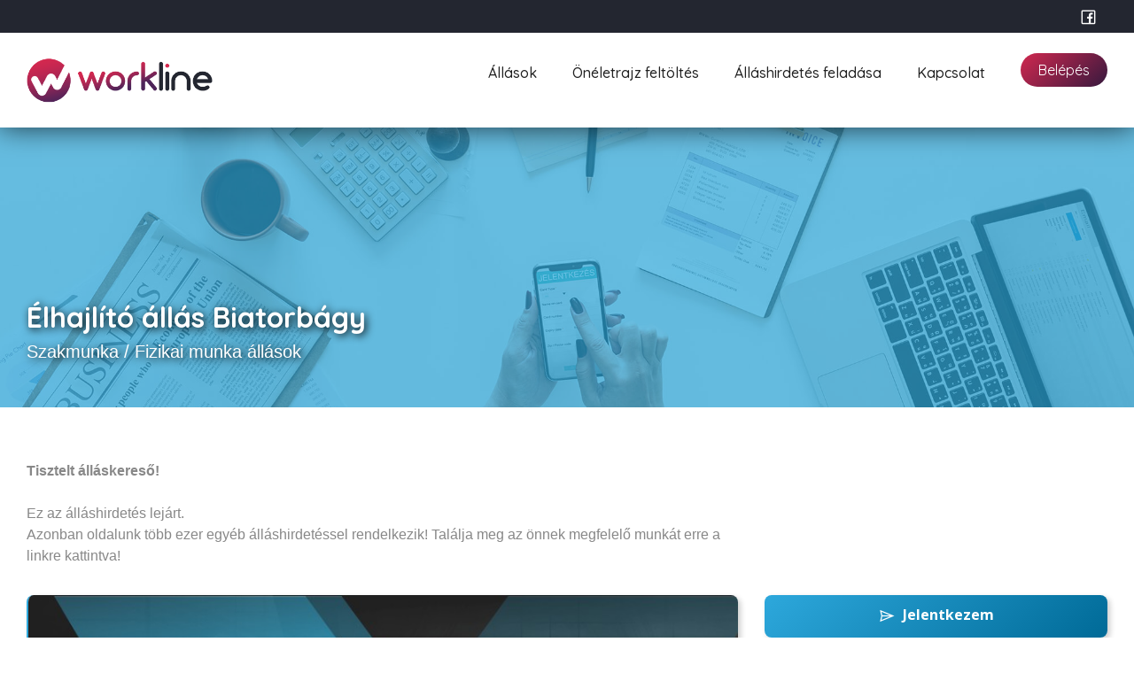

--- FILE ---
content_type: text/html; charset=utf-8
request_url: https://workline.hu/allasok/biatorbagy/elhajlito/341191
body_size: 5166
content:
<!DOCTYPE html>
<html>
<head>

<!-- Google Tag Manager -->
<script>(function(w,d,s,l,i){w[l]=w[l]||[];w[l].push({'gtm.start':
new Date().getTime(),event:'gtm.js'});var f=d.getElementsByTagName(s)[0],
j=d.createElement(s),dl=l!='dataLayer'?'&l='+l:'';j.async=true;j.src=
'https://www.googletagmanager.com/gtm.js?id='+i+dl;f.parentNode.insertBefore(j,f);
})(window,document,'script','dataLayer','GTM-NCT6XBD');</script>
<!-- End Google Tag Manager -->

<title>Élhajlító állás - workline.hu</title>
<meta name="description" content="Élhajlító állás, Lemezmegmunkálással és lemezalkatrészek gyártásával foglalkozó céghez keresünk élhajlító munkatársakat.Milyen" />
<meta name="keywords" content="Élhajlító, pest megye, biatorbágy, szakmunka, fizikai munka állás, workline.hu" />
<meta property="og:title" content="Élhajlító állás - workline.hu" /> 
<meta property="og:description" content="Élhajlító állás, Lemezmegmunkálással és lemezalkatrészek gyártásával foglalkozó céghez keresünk élhajlító munkatársakat.Milyen" />
<meta property="og:image" content="../public/img/munka-logo/faceook-logo/worklinestarjobs.png" />
<meta property="og:type" content="website" />
<meta property="og:url" content="https://workline.hu//allasok/biatorbagy/elhajlito/341191" />
<meta property="fb:app_id" content="1485374718367882" />
<meta http-equiv="Content-Type" content="text/html; charset=utf-8" />
<meta name="viewport" content="width=device-width, initial-scale=1.0">
<link rel="image_src" href="https://workline.hu/workline_facebook_image.png" />
<link rel="shortcut icon" href="https://workline.hu/favicon.ico?v2">

<!-- CSS v1 deprecating 
<link rel="stylesheet" type="text/css" href="https://workline.hu/public/css/stylesheet.css" />
<link rel="stylesheet" type="text/css" href="https://workline.hu/public/css/allas.css" />
<link rel="stylesheet" type="text/css" href="https://workline.hu/public/css/jelentkezes.css" />
-->

<!-- CSS v1.2 -->
<link rel="stylesheet" type="text/css" href="https://workline.hu/css2/bootstrap-grid.css" />
<link rel="stylesheet" href="https://workline.hu/css2/icons.css?v2">
<link rel="stylesheet" href="https://workline.hu/css2/animate.min.css">
<link rel="stylesheet" type="text/css" href="https://workline.hu/css2/style.css?v3" />
<link rel="stylesheet" type="text/css" href="https://workline.hu/css2/job_style.css?v1" />

	<link rel="stylesheet" type="text/css" href="https://workline.hu/css2/munkaadok/starjobs.css?v=1" />

<link rel="stylesheet" type="text/css" href="https://workline.hu/css2/responsive.css?v4" />
<link rel="stylesheet" type="text/css" href="https://workline.hu/css2/chosen.css" />
<link rel="stylesheet" type="text/css" href="https://workline.hu/css2/colors/colors.css" />
<link rel="stylesheet" type="text/css" href="https://workline.hu/css2/bootstrap.css" />
<link rel="stylesheet" href="https://maxcdn.bootstrapcdn.com/font-awesome/4.5.0/css/font-awesome.min.css" />


<script type="text/javascript" src="https://workline.hu/js_settings.php"></script>
<script type="text/javascript" src="https://workline.hu/public/js/jquery.js"></script>
<script type="text/javascript" src="https://workline.hu/public/js/autocomplete.js"></script>
<script type="text/javascript" src="https://workline.hu/public/js/main.js"></script>
<script type="text/javascript" src="https://workline.hu/js/iframe.js"></script>
<script type="text/javascript" src="https://workline.hu/js/jelentkezes.js"></script>
<script type="text/javascript" src="https://workline.hu/js2/loginHide.js"></script>
<!-- Global site tag (gtag.js) - Google Ads: 717256912 -->
<script async src="https://www.googletagmanager.com/gtag/js?id=AW-717256912"></script>
<script>
  window.dataLayer = window.dataLayer || [];
  function gtag(){dataLayer.push(arguments);}
  gtag('js', new Date());

  gtag('config', 'AW-717256912');
</script>

</head>

<body>

<!-- Google Tag Manager (noscript) -->
<noscript><iframe src="https://www.googletagmanager.com/ns.html?id=GTM-NCT6XBD"
height="0" width="0" style="display:none;visibility:hidden"></iframe></noscript>
<!-- End Google Tag Manager (noscript) -->

<div id="fb-root"></div>
  <script>

  
  (function(d, s, id) {
    var js, fjs = d.getElementsByTagName(s)[0];
    if (d.getElementById(id)) return;
    js = d.createElement(s); js.id = id;
    js.src = "https://connect.facebook.net/en_US/sdk.js#xfbml=1&version=v3.0";
    fjs.parentNode.insertBefore(js, fjs);
  }(document, 'script', 'facebook-jssdk'));
  
  </script>
<div class="theme-layout" id="scrollup">
	
   <div class="responsive-header four forsticky">
		<div class="responsive-menubar">
			<div class="res-logo"><a href="/" title=""><img src="https://workline.hu/img2/workline-magenta.png?v=1763669486" alt="Workline állásportál" class="logoimg"/></a></div>
			<div class="menu-resaction">
				<div class="res-openmenu">
					<i class="fa fa-bars fa-2x"  alt="Menu open" ></i>				
				</div>
				<div class="res-closemenu">
					<i class="fa fa-times fa-2x" alt="Menu close" ></i>				
				</div>
			</div>
		</div>
		
		
				<div class="responsive-opensec">
							<div class="btn-extars">
					<a href="https://workline.hu/regisztracio/allaskereso" title="" class="post-job-btn"><i class="la la-plus"></i>Önéletrajz feltöltés</a>								
				</div>
						<div class="responsivemenu">
				<ul>		
											<li class="menu-item">
							<a href="https://workline.hu/belepes/allaskereso#login">Álláskereső belépés</a>
						</li>					
						<li class="menu-item">
							<a href="https://workline.hu/belepes/munkaado#login">Munkáltató belépés</a>
						</li>
						<li class="menu-item">
							<a href="https://workline.hu/allashirdetes-allashirdetesfeladasa">Álláshirdetés feladása</a>
						</li>
										<li class="menu-item">
						<a href="https://workline.hu/allasok" title="">Állások</a>
					</li>
					
					<li class="menu-item">
						<a href="https://workline.hu/allasportal/kapcsolat">Kapcsolat</a>
					</li>												
					
											<li class="sepline"></li>
						<!--<li class="cdata">
							<a href="mailto:roland@workline.hu"><i class="la la-envelope-o"></i> roland@workline.hu</a>
						</li>
						-->
						<li class="cdata">
							<a href="https://facebook.com/workline.hu" target='_blank' ><i class="la la-facebook"></i> workline facebook</a>
						</li>					
						<li class="cdata">						
							<div class="fb-like" data-href="https://www.facebook.com/workline.hu/" data-width="" data-layout="button_count" data-colorscheme="dark" data-action="like" data-size="small" data-show-faces="false" data-share="false"></div>
						</li>
				</ul>
			</div>
		</div>
	</div>
	
	<header class="style4 stick-top forsticky new-header">
		<div class="topbar">
			<div class="container">
				<div class="h-contact">
										
					<!--<span><a href="mailto:roland@workline.hu"><i class="la la-envelope-o"></i> roland@workline.hu</a> </span>-->
					<span><a href="https://www.facebook.com/workline.hu/" target='_blank' title="Workline Facebook"><i class="la la-facebook"></i></a></span>
					<div class="fb-like" data-href="https://www.facebook.com/workline.hu/" data-width="" data-layout="button_count" data-colorscheme="dark" data-action="like" data-size="small" data-show-faces="false" data-share="false"></div>					
				</div>
			</div>
		</div>
		
		<div class="menu-sec">
			<div class="container">
				<div class="logo">
					<a href="/" title=""><img src="https://workline.hu/img2/workline-magenta.png?v=1763669486" width="210px" alt="Workline állásportál" /></a>
				</div><!-- Logo -->
				<div class="btn-extars">
											<ul class="account-btns">
							<li id="belepes-btn" class="signin-popup hidden-button"><a>Belépés</a></li>
							<li class="signup-popup hidden-button d-none"><a href="https://workline.hu/belepes/munkaado#login">Munkáltató</a></li>
							<li class="signin-popup hidden-button d-none"><a href="https://workline.hu/belepes/allaskereso#login">Álláskereső</a></li>
						</ul>
									</div>
				<nav>
					<ul>					
													<li class="menu-item">
								<a href="https://workline.hu/allasok" title="">Állások</a>
							</li>
							<li class="menu-item">
								<a href="https://workline.hu/regisztracio/allaskereso" title="">Önéletrajz feltöltés</a>
							</li>
							<li class="menu-item">
								<a href="https://workline.hu/allashirdetes-allashirdetesfeladasa" title="">Álláshirdetés feladása</a>
							</li>
												
												<li class="menu-item">
							<a href="https://workline.hu/allasportal/kapcsolat" title="">Kapcsolat</a>
						</li>

						
												
					</ul>
				</nav><!-- Menus -->
			</div>
		</div>
	</header>
		
		
    <div id="container_content" itemscope itemtype="http://schema.org/JobPosting">
    
<script type="text/javascript" src="https://workline.hu/js/allas.js"></script>
	
	<section class=" starjobs_cover kategoriahely aloldal kategoriahelyMobil">
		<div class="container">
			<div class="row">
				<div class="col-12 kategoriahelyCover">&nbsp;</div>
				<div class='col-12 textFrame'>
										<h1 title='Élhajlító' class="jobTitleH1">Élhajlító állás Biatorbágy</h1>
					<a href="https://workline.hu/allasok/szakmunkafizikaimunka" itemprop="industry">Szakmunka / Fizikai munka állások </a>
				</div>
			</div>
		</div>
	</section>		
				<section>
		<div class="block">
			<div class="container padduingleftright">
				<div class="row">
				 	<div class="col-lg-8 column">
						<div id="lejart_wrap">
							<div id="lejart_container">
								<div id="lejart_content">
									<b>Tisztelt álláskereső!</b><br /><br />Ez az álláshirdetés lejárt.<br />Azonban oldalunk több ezer egyéb álláshirdetéssel rendelkezik! Találja meg az önnek megfelelő munkát <a href="https://workline.hu/" target="_top">erre a linkre</a> kattintva!
								</div>
							</div>
						</div>
					</div>
				</div>
			</div>
		</div>
		</section>
		
	<section class='starjobs_job_details' >
		<div class="block pt-30 jobListBackgroundIt">
			<div class="container padduingleftright marginTopM50">
				<div class="row">
				 	<div class="col-lg-12 column allasLeirasFelsoMargin">
				 		<div class="job-single-sec style3">
				 			<div class="job-wide-devider">
							 	<div class="row">
							 		<div class="col-lg-8 column ">		
										<div class="applyButtonTop mb-3 noPadding col-12 d-lg-none">
																																	<a class="apply-thisjob" href="#" title="Tovább a hirdetőhöz" onclick="redirect('https://workline.hu/allas/atiranyitas/elhajlito/341191')"><i class="la la-paper-plane"></i>Jelentkezem</a>
																					</div>		
										<!-- headimage -->

							 			<div class="col-12 job-details backgroundWhite itOverflow" itemprop="description">
																						
											<div class="flex flex-column starjobsContentFrame">
																																			<div class='col-12 noPadding jobHeaderImage'>
													<div class="starjobsContentCover noPadding col-lg-12">
													<!--
																										-->
																											<img class='jobCover' src="https://workline.hu/img2/starjobs_head2.jpg">
																										</div>
												</div>
																								<div class='jobContent'>
												Lemezmegmunkálással és lemezalkatrészek gyártásával foglalkozó céghez keresünk élhajlító munkatársakat.Milyen feladataid lesznek?Lemezmegmunkálási feladataid lesznek olyan anyagokkal, mint rozsdamente<p>Lemezmegmunkálással és lemezalkatrészek gyártásával foglalkozó céghez keresünk élhajlító munkatársakat.</p><p><br></p><p><strong>Milyen feladataid lesznek?</strong></p><ul><li>Lemezmegmunkálási feladataid lesznek olyan anyagokkal, mint rozsdamentes acél, alumínium és tüzihorganyzott lemezek</li><li>CNC vezérlésű gépeken különböző méretű lemezek élhajlításán kell majd dolgoznod</li></ul><p><br></p><p><strong>Mikor jelentkezz?</strong></p><ul><li>Amennyiben rendelkezel legalább 3 éves fémipari területen szerzett élhajlítói tapasztalattal</li><li>Ha tudod vállalni, hogy 2 műszakban kell dolgoznod (6:00 – 14:00, 14:00 – 22:00)</li></ul><p><br></p><p><strong>Milyen juttatásokra számíthatsz?</strong></p><ul><li>Elérhető nettó bérezésed 430.000 - 500.000 Ft között lesz</li></ul><p><br></p><p><strong>Hol fogsz dolgozni?</strong></p><ul><li>Biatorbágyon, az 1-es út mellett található telephelyen</li></ul>												</div>
																																			<div class='flex starjobsContentFooter'>
													<div class='footerLeft'><span>STARJOBS Magyarország Kft.</span><span class='infoDivider'> · </span><span>Keep Local, Go Global</span></div>
													<div class='footerRight'>														<a target='_blank' title='Karrieroldal' href='https://starjobs.hu/web_munka_kereso.php'><i class='fa fa-globe' aria-hidden='true'></i></a>																											<a target='_blank' title='Facebook' href='https://www.facebook.com/Starjobs.hu'><i class='fa fa-facebook-square' aria-hidden='true'></i></a>																											<a target='_blank' title='Linkedin' href='https://www.linkedin.com/company/starjobs-magyarorsz%C3%A1g-kft/'><i class='fa fa-linkedin-square' aria-hidden='true'></i></a>																											<a target='_blank' title='Instagram' href='https://www.instagram.com/starjobs.hu/'><i class='fa fa-instagram' aria-hidden='true'></i></a>																										</div>
												</div>
																						
																						</div>
																		 			</div>
										
											<div class="col-12 itFooter signText">
												<h6>Jelentkezésnél hivatkozzon a workline-ra!</h6>
											</div>
											<div class="col-12 signButtons itFooter">
												<div class="margin-top-15 margin-bottom-15 col-sm-4 col-xs-12">
													<a class="apply-thisjob back-to-mainpage" href="#" title="Vissza" onclick="backToPage('origin')" ><i class="la la-arrow-left"></i>Vissza</a>
												</div>
												<div class="margin-top-15 margin-bottom-15 noPadding col-sm-4 col-xs-12">
																																							<a class="apply-thisjob" href="#" title="Tovább a hirdetőhöz" onclick="redirect('https://workline.hu/allas/atiranyitas/elhajlito/341191')"><i class="la la-paper-plane"></i>Jelentkezem</a>
																									</div>
												<div class="margin-top-15 margin-bottom-15 col-sm-4 col-xs-12 fb-share-button"
													data-href="/allasok/biatorbagy/elhajlito/341191" 
													data-layout="button" 
													data-size="large">
													<a target="_blank" 
														href="https://www.facebook.com/sharer/sharer.php?u=https://workline.hu//allasok/biatorbagy/elhajlito/341191%2F&amp;src=sdkpreparse"
														class="apply-thisjob workline-share-button fb-xfbml-parse-ignore"><i class='la la-facebook-square'></i>Megosztás
													</a>
												</div>	
											</div>									
									</div>												
									<div class="col-lg-4 column">
										<div class="applyButtonTop mb-3 noPadding d-none d-lg-block">
																																	<a class="apply-thisjob" href="#" title="Tovább a hirdetőhöz" onclick="redirect('https://workline.hu/allas/atiranyitas/elhajlito/341191')"><i class="la la-paper-plane"></i>Jelentkezem</a>
																					</div>
												<div class="col-lg-12 backgroundWhite">
																												<div class="noPadding job-thumb_ col-12 text-center"> 
														
																														<img src="https://workline.hu/img/munka-logo/munkaadok/worklinestarjobs.jpg" alt="Starjobs Magyarország Kft." class="allas-img" />
																																
														</div>
														<div class="noPadding job-single-info3">																												
															<h3 class='text-center'>Starjobs Magyarország Kft.															</h3>
															<p><span><i class="la la-map-marker"></i>Pest megye / Biatorbágy</span></p>
																															
															<ul class="tags-jobs">
																<li><i class="la la-map-signs"></i> <a href="https://workline.hu/allasok/szakmunkafizikaimunka" itemprop="industry">Szakmunka / Fizikai munka</a>
																</li>
															</ul>
																														<span class='job-end-date col-12 no-padding-frame'><i class="la la-calendar"></i>Lejárati dátum: 2023-04-23 19:31:08</span><br />

																																												</div>
																										
										</div>
										<div class='col-12 fbLikeBoxContainer'>
											<div class="fb-page" data-href="https://www.facebook.com/workline.hu/" data-tabs="timeline" data-width="380" data-height="" data-small-header="false" data-adapt-container-width="false" data-hide-cover="false" data-show-facepile="true">
												<blockquote cite="https://www.facebook.com/workline.hu/" class="fb-xfbml-parse-ignore">
													<a href="https://www.facebook.com/workline.hu/">workline.hu</a>
												</blockquote>
											</div>
										</div>
										<div class="mt-3 olajmaniaBanner">
											<a  target="_blank" href='https://olajmania.hu'>
												<img src="https://olajmania.hu/banner/banner_olajmania.jpg" />
											</a>
										</div>
									</div>
									<div class='col-12 margin-top-15 bold'>
										<h3>Élhajlító állás, Lemezmegmunkálással és lemezalkatrészek gyártásával foglalkozó céghez keresünk élhajlító munkatársakat.Milyen</h3>
									</div>
									<div class="col-12 bold">
										<h3>Élhajlító, pest megye, biatorbágy, szakmunka, fizikai munka állás, workline.hu</h3>
									</div>
							 	</div>
							 </div>
					 	</div>
				 	</div>
				</div>
			</div>
		</div>
	</section>
	    
</div><!-- container_content end -->

		<!--
	<footer class="margin-top-50 gray">
		<div class="block">
			<div class="container">
				<div class="row">
					<div class="col-lg-12">
						<div class="widget">
							<div class="mega-widget">
								<div class="logo">
								-->
									<!--<a href="/" title=""><img src="img/workline-logo-medium.png" alt="Workline Állásportál" /></a>-->
								<!--</div>-->


																
								<!--<span><a href="mailto:roland@workline.hu"><i class="la la-envelope-o"></i> roland@workline.hu</a></span>-->
<!--							</div>
						</div>
					</div>
				</div>
			</div>
		</div>
-->		
		<div class="bottom-line paddingBottom0  style2">
								<div class="footerLinks">
									<a href="/" title="">Kezdőlap</a>
									<a href="https://workline.hu/allasok">Állások</a>									
									<a href="https://workline.hu/regisztracio/allaskereso" title="">Önéletrajz feltöltés</a>
									<a href="https://workline.hu/allashirdetes-allashirdetesfeladasa" title="">Álláshirdetés feladás</a>
									<a href="https://workline.hu/allasportal/gdpr" title="">Adatkezelési tájékoztató</a>
									<a href="https://workline.hu/allasportal/kapcsolat" title="">Kapcsolat</a>
								</div>	
								<div class="footerLinks d-none d-md-block">
									<a href="https://workline.hu">workline állások</a>
								</div>
								<a href="#scrollup" class="scrollup" title=""><i class="la la-arrow-up"></i></a>
		</div>
	</footer>



</div>
</div>
        
</div>
<script>

function backToPage(origin) {
	var url = localStorage.getItem(origin);
	window.location.href = url;
}
</script>
<script src="https://workline.hu/js2/jquery.min.js" type="text/javascript"></script>
<script src="https://workline.hu/js2/modernizr.js" type="text/javascript"></script>
<script src="https://workline.hu/js2/script.js" type="text/javascript"></script>
<script src="https://workline.hu/js2/bootstrap.min.js" type="text/javascript"></script>
<script src="https://workline.hu/js2/wow.min.js" type="text/javascript"></script>
<script src="https://workline.hu/js2/slick.min.js" type="text/javascript"></script>
<script src="https://workline.hu/js2/parallax.js" type="text/javascript"></script>
<script src="https://workline.hu/js2/select-chosen.js" type="text/javascript"></script>
<script src="https://workline.hu/js2/counter.js" type="text/javascript"></script>
<script src="https://workline.hu/js2/mouse.js" type="text/javascript"></script>
<script src="https://workline.hu/js2/custom.js" type="text/javascript"></script>
<script src="https://workline.hu/js2/jquery.bgscroll.js" type="text/javascript"></script>
</body>
</html>	<script>
		localStorage.setItem("origin_job", "/allasok/biatorbagy/elhajlito/341191");	
	</script>

--- FILE ---
content_type: text/css
request_url: https://workline.hu/css2/job_style.css?v1
body_size: -70
content:
/*EUJOBS JOBS CSS*/
/*
.eujobsBlue {
	color:#0A4BE4 !important;
}
*/

--- FILE ---
content_type: text/css
request_url: https://workline.hu/css2/munkaadok/starjobs.css?v=1
body_size: 3067
content:

.starjobs_job_details .backgroundWhite {
	border-left: 0;
}

.starjobs_job_details .apply-thisjob {
	border: 2px solid #FF0000;
    color: #FF0000;	
}

.starjobs_job_details .applyButtonTop .apply-thisjob {
	border:0;
	background: linear-gradient(137deg, #2DA8DC, #006a97 100%);
	color:#fff;
}

.starjobs_job_details .apply-thisjob:hover {
	background: #2DA8DC;
	color:#fff;
}


.starjobs_job_details .job-is.ft, .job-list-modern .job-is.ft {
	color: #2DA8DC;
    border-color: #2DA8DC;	
}

.starjobs_job_details .job-details {
	padding: 0;
	border-left: 2px solid #2DA8DC;
}

.starjobs_job_details .starjobsJoin {
	border-left: 2px solid #2DA8DC;	
}

.starjobs_job_details .starjobsJoin p {
	margin-bottom:0;	
}


.starjobsContentFrame {
    font-size:1.2em;
	/*
	-webkit-box-shadow: 3px 0px 6px -3px rgba(0,0,0,0.75);
	-moz-box-shadow: 3px 0px 6px -3px rgba(0,0,0,0.75);
	box-shadow: 3px 0px 6px -3px rgba(0,0,0,0.75);
	*/
}


.jobContent {
	padding:1em;
}

.starjobs_job_details .jobCover {
	width:100%;
}

.starjobsContentFrame h3, .starjobs_job_details .starjobsJoin h3 {
    color:#2DA8DC !important;
    font-weight:500 !important;
    font-size:1.2em;
    margin-top:1.2em;
    margin-bottom:0.1em !important;
}

.starjobs_job_details .starjobsJoin h3 {
    color:#2DA8DC !important;
    font-weight:500 !important;
    font-size:1.5em;
    margin-top:1.2em;
    margin-bottom:0.1em !important;
}

.starjobs_job_details .starjobsJoin p {
	font-size: 1.3em !important;
	padding-bottom:1em;
}

.starjobsContentFrame p {
    line-height:1.5em;
}

.starjobsContentFrame li {
    margin:0.2em;
}

.starjobsContentFrame li {
  display: flex;
  align-items: center;
}


.starjobsContentFrame li > i {
    color:#2DA8DC !important;
    font-size:0.7em;
}

.starjobsContentFrame .intro > p:nth-child(2) {
    text-transform:uppercase;
	color:#2DA8DC;
	font-size:1.3em;
	margin-top:1em;
}

.starjobsContentFrame .intro > p  {
    text-align:center;
} 

.starjobs_cover.kategoriahely.aloldal {
	min-height: 320px;
	margin-top: 140px;
}

.starjobs_cover.kategoriahely::after {
	background-image:none !important;	
	background-color:#2DA8DC;
}

.starjobs_cover .kategoriahelyCover:after {
	background-image:url("../../img2/starjobs_head1.jpg") !important;
	background-position:center;
	opacity: 0.3;
}

.starjobs_cover .jobTitleH1 {
	color:#fff;
	text-shadow: 2px 2px 10px #000;
}

.starjobs_cover .textFrame a {
	color:#fff;
	text-shadow: 2px 2px 10px #000;
}

.starjobsContentFooter {
	color:#fff;
	padding: 1em;
	justify-content: space-between;
	background-color: #2DA8DC;
	align-items: center;
}

.starjobsContentFooter .footerLeft {
	display:flex;
	align-items:center;
	font-weight:600;
}

.starjobsContentFooter span {
	color:#fff;
}

.starjobsContentFooter i {
	margin-right:0.2em;
	font-size:1.5em;
}

.starjobsContentFooter a:last-child i {
	margin-right:0 ;
}

.starjobsContentFooter .infoDivider {
	font-size:2em;
	margin:0 0.2em;
}

@media (max-width: 1200px) {
	.starjobs_cover.kategoriahely.aloldal {
		margin-top: 60px;
	}	
}



--- FILE ---
content_type: text/css
request_url: https://workline.hu/css2/responsive.css?v4
body_size: 24556
content:
@media (max-width:1421px) {
	.animhead {
		background-position:0 0;
	}
}
@media (max-width:1440px){

}

@media (max-width:1300px){
    
}

@media (min-width:1280px){
	.mega-widget {
		margin-left: 15px;
	}
}


@media (max-width:1200px){

.allasainkPageFrame {
	padding-top:100px;
}

.header-frame {
	display:none;
}

.search-job-wrapper {
	padding-top:70px;
	background-color:#f4f5fa;
}

.search-job-wrapper .block {
	padding-top:0;
}

.search-job2 .style2 {
	margin:0;
}


.header-frame {
	margin-top:60px;
}


.animhead{
	height: 700px;
}

.sortby-sec {
	width:100%;
}

.main-search-frame {
	padding:0px!important;
}

.job-search-sec{
    width: 95%;
}
    
.error-sec {
    width: 100%;
    padding: 0 100px;
}
.error-sec > img {
    width: 180px;
}
.error-sec > span {
    margin-top: 14px;
    font-size: 19px;
}
.error-sec > p {
    float: left;
    width: 100%;
    font-size: 13px;
    margin: 13px 0;
}
.error-sec form > input {
    height: 47px;
    padding: 0 20px;
    width: 300px;
}
.error-sec form button {
    height: 46px;
    font-size: 23px;
    padding: 0 0;
    width: 48px;
    position: relative;
    top: 3px;
}
.error-sec h6 a {
    font-size: 13px;
    padding: 10px 20px;
    margin-top: 20px;
}
header {
    display: none !important;
}
.responsive-header {
    display: block;
}
.blogpost.style2 .blog-postdetail {
    padding-left: 30px;
}
.uploadfield {
    width: 230px;
}
.pf-title {
    float: left;
    width: 100%;
    overflow: hidden;
    white-space: nowrap;
    text-overflow: ellipsis;
}
.progress-sec.style2 {
    padding: 0;
}
.contact-textinfo {
    padding: 0;
}
.contact-form > form {
    padding: 0;
}
.job-head-wide .share-bar a {
    margin: 3px;
}
.job-overview.divide ul > li {
    float: left;
    width: 100%;
}
.job-overview.divide ul {
    border: none;
}
.how-work-box {
    padding: 57px 60px;
}



.how-to-sec > .how-to::before {
    display: none;
}
.social-links a {
    margin: 0 10px;
    font-size: 13px;
}
.search-job2.style2 {
    margin-top: 40px;
}
.job-search-sec .job-search.style2 > span {
    margin: 0;
}
.job-listings-tabs .row > div {
    float: left;
    width: 100%;
    max-width: 100%;
    flex: 100%;
}
.job-search-sec.style3 {
    width: 100%;
    padding: 0 30px;
}
.who-am {
    padding-left: 100px;
}
.who-am.flip {
    padding-right: 100px;
}
.apply-alternative a {
    font-size: 13px;
    padding: 0 10px;
    width: 100%;
    text-align: center;
}

.apply-alternative a i{float: none;}

.apply-alternative span {
    padding: 0 15px;
    font-size: 13px;
}
.tags-jobs > li {
    margin-right: 10px;
    margin-bottom: 10px;
}

.kategoriahelyFoldal, .fooldalAllasaink, .fooldalJobboldalKeret  {
	min-height:70vh;
}

.fooldalKeresoSzovegAlso, .fooldalJobboldalKeret {
	padding-top:80px;
}

.fooldalKeresoKeret {
	flex-direction:column; 
	padding:15px 0;
}

.kategoriahely {
	min-height:200px;
}

.kategoriahely.aloldal {
	min-height:220px;
}

.kategoriahely.kategoriahelyMobil {
	padding-top:15px;
}

#bottomcontainer .kategoriahely h1 {
	font-size:1.5em;
}
}

@media (max-width:980px){

.block{padding: 15px 0px;}    
.column {
    float: left;
    width: 100%;
    margin-top: 50px;
}
.column:first-child {
    margin-top: 0px;
}
.block .container, .container {
    max-width: 100%;
    padding: 0 15px;
}
.container.fluid {
    padding: 0;
}
.manage-jobs-sec > table {
    width: 1000px;
}
.manage-jobs-sec.addscroll {
    overflow-x: scroll;
    overflow-y: hidden;
}
.padding-left {
    padding: 0;
}
.border-right {
    border: none;
    padding: 0;
        padding-top: 0px;
    padding-top: 15px;
}
.coverletter-sec {
    margin-bottom: 60px;
}
.skills-btn {
    text-align: center;
}
.skills-btn a {
    float: none;
    display: inline-block;
    margin: 5px 5px;
}
.action-inner {
    text-align: center;
}
.action-inner a {
    float: none;
    display: inline-block;
    margin: 20px 10px;
}
.cst {
    margin: 0;
}
.cand-extralink.stick {
    position: static;
    float: left;
    width: 100%;
    margin: 30px 0;
}
.text-socail {
    text-align: center;
}
.text-socail > a {
    float: none;
    display: inline-block;
    margin: 0 7px;
}
.action-inner.style2 .download-cv {
    float: none;
    display: inline-block;
}
.emply-btns > a {
    float: left;
    width: auto;
    padding: 10px 30px;
    margin-right: 10px;
    margin-bottom: 20px;
}
.tags-jobs > li {
    margin-right: 15px;
    margin-bottom: 15px;
}
.job-single-head.style2 a {
    float: none;
    display: inline-block;
}
.how-workimg {
    float: left;
    width: 100%;
}
.how-work-detail {
    position: static;
    float: left;
    width: 100%;
    padding: 0;
    
    -webkit-border-radius: 0 0;
    -moz-border-radius: 0 0;
    -ms-border-radius: 0 0;
    -o-border-radius: 0 0;
    border-radius: 0 0;

}
.how-work-box > span {
    left: 50%;
    top: 0;
}
.how-works.flip .how-work-box > span {
    right: 50%;
}
.how-work-box > i {
    font-size: 70px;
}
.job-search-sec {
    padding: 0 30px;
    width: 100%;
}

.job-search > span {
    font-size: 13px;
}
.job-search form {
    margin-top: 22px;
}



select {
    float: left;
    width: 100%;
    height: 61px;
    padding: 0 15px;
    border: 2px solid #e8ecec;
    font-size: 13px !important;
    color: #888888;
    -webkit-border-radius: 8px;
    -moz-border-radius: 8px;
    -ms-border-radius: 8px;
    -o-border-radius: 8px;
    border-radius: 8px;
   
}

.job-field select{border: none;}

.job-search .job-field {
    margin: 0 0 15px 0;
   
}

.job-field .chosen-container-single .chosen-single {
    
}
.job-search form button {
    /*height: 50px;*/
    padding: 0 0;
}
.fav-job {
    padding-right: 8px;
}
.job-title-sec {
    width: 57%;
}
.job-lctn {
    font-size: 12px;
}
.main-slider-sec .slick-arrow {
    display: none !important;
}
.quick-select-sec {
    margin-top: 10px;
}
.quick-select span {
    margin-top: 10px;
}
.quick-select i {
    width: 50px;
    height: 50px;
    font-size: 15px;
    line-height: 50px;
}

.search-job2 form {
    margin-top: 25px;
}

 .search-job2 .mainPageSearchForm {
    margin-top: 15px;
}

.search-job2 .job-field::before {
    height: 20px;
    top: 11px;
}
.subscription-sec form {
    margin-top: 30px;
}
.find-cand-sec {
    padding-top: 80px;
}
.job-search-sec.style3 .job-search.style2 > h3 {
    margin-bottom: 13px;
}
.search-job2.style2 form div button {
    float: left;
    width: 100%;
    
    -webkit-border-radius: 0 0 !important;
    -moz-border-radius: 0 0 !important;
    -ms-border-radius: 0 0 !important;
    -o-border-radius: 0 0 !important;
    border-radius: 0 0 !important;

    padding: 0 0;
}
.search-job2.style2 form div button {
    float: left;
    width: 100%;
    
    -webkit-border-radius: 0 0 !important;
    -moz-border-radius: 0 0 !important;
    -ms-border-radius: 0 0 !important;
    -o-border-radius: 0 0 !important;
    border-radius: 0 0 !important;

    padding: 0 0;
    margin: 0;
}
.search-job2.style2 {
    margin-top: 30px;
}
.search-job2.style2 form .job-field::before {
    height: 0px;
}
.search-job2.style2 {
    padding: 0;
}
.detailbar {
    padding: 0;
    text-align: center;
}
.detalbr-mkp {
    float: left;
    width: 100%;
    text-align: center;
}
.inner-header {
    padding-top: 100px;
}
.inner-header.wform .job-field {
    
    -webkit-border-radius: 0 0;
    -moz-border-radius: 0 0;
    -ms-border-radius: 0 0;
    -o-border-radius: 0 0;
    border-radius: 0 0;

}
.modrn-joblist {
    padding: 0;
}
.apply-alternative span {
    float: left;
    margin-left: 0px;
    margin-top: 10px;
    text-align: center;
    width: 100%;
}

.apply-alternative span i{float: none;}

.apply-alternative {
    padding-top: 10px;
    padding-bottom: 10px;
}



.p-category > a{border-right: none;}


.find-cand form{border-radius: 8px;}
.find-cand form .job-field{width: 100%; border-bottom: 1px solid #e8ecec; border-radius: 0px;}
.find-cand form > button{width: 100%; border-radius: 8px; right: 0px; top: 140px;}
.find-cand .job-field::before{background-color: #FFF;}
.find-cand form .job-field input{padding: 17px 20px !important;}
.find-cand form select{padding: 17px 20px !important;}



.manage-jobs-sec .extra-job-info{margin-left: 0px; width: 100%;}
.manage-jobs-sec > table{margin-left: 0px;}
.extra-job-info{width: 100%;}

.manage-jobs-sec > h3,
.profile-title > h3,
.profile-form-edit > form,
.contact-edit > form,
.social-edit > h3,
.social-edit > form,
.emply-resume-sec > h3,
.emply-resume-list,
.change-password form,
.border-title > h3,
.edu-history-sec,
.mini-portfolio,
.progress-sec,
.resumeadd-form,
.coverletter-sec > form{padding-left: 10px;}
.search-job2 form .row > div .job-field {
    margin: 0;
}


.dropdown-field {border:none !important;}

}

@media (max-width: 991px) {
	.sortby-sec {
		float:left;
	}
}
 
 
@media (max-width:805px) {
	.hide-under-805px {
		display:none !important;
	}
}



/* **************************************
|
|	MOBILE LANDSCAPE [  ]
|
   ************************************** */
 
@media (max-width:896px) and (orientation: landscape){
	.search-job-wrapper {
		padding-top:100px;
		background-color:#f4f5fa;
	}
}
@media (max-width:896px) and (orientation: landscape){
	.responsive-opensec {
		height:200px;
	}	
}

@media (min-width:480px) and (max-width:896px) and (orientation: landscape){
	.job-search>h3 {
		font-size:13vh;
	}

	.job-search>h4 {
		font-size:8vh;
	}
	
	.logoimg{
		height: 50px;
	}
	.four .res-logo > a img {
		height: 50px;
	}
	.job-grid .job-title-sec h3{
		height: 50px;
	}
	.job-search-sec{
		top: 55%;
	}
	.new-slide-3{
		height: 100vh;
	}
	.c-title{
		height: 45px;
		overflow-y: hidden;
		float: left;
	}
	.responsivemenu>ul>li {
     float: left;
     width: 50%;
     margin: 10px 0;
     position: relative;
	}
	.responsivemenu>ul>li.sepline {
     float: left;
     width: 100%;
     margin: 10px 0;
     position: relative;
	}
	.search-job2 .job-field::before {
     display:none;
	}
	.emply-list.box2{
		min-height: 290px;		
		text-align: left;
		overflow: hidden;
		border-bottom: 1px dashed #dedede;
	}
}



@media (max-width:767px){
	.error-sec > p {
		display: none;
	}
	.error-sec > span {
		font-size: 13px;
		margin-bottom: 14px;
	}
	.error-sec {
		background: #1f1f1f;
		position: static;
		float: left;
		width: 100%;
		
		-webkit-transform: none;
		-moz-transform: none;
		-ms-transform: none;
		-o-transform: none;
		transform: none;

		padding: 90px 0;
	}
	.main-featured-sec.witherror .main-slider-sec {
		display: none;
	}
	.heading > h2 {
		font-size: 23px;
	}
	.comp-sec {
		text-align: center;
	}
	.company-img {
		float: none;
		width: 25%;
		display: inline-block;
	}
	.inner-header {
		padding-top: 150px;
	}
	.blogpost.style2 {
		display: inline;
	}
	.blogpost.style2 .blog-posthumb {
		display: inline-block;
		float: left;
		width: 100%;
	}
	.blogpost.style2 .blog-postdetail {
		padding: 0;
		margin-top: 21px;
		float: left;
		width: 100%;
	}
	.tags-share .tags_widget {
		float: left;
		width: 100%;
		margin: 0;
			margin-bottom: 0px;
		margin-bottom: 20px;
	}
	.tags-share .share-bar {
		float: left;
		text-align: left;
		width: 100%;
	}
	.tags-share .share-bar span {
		display: none;
	}
	.tags-share .share-bar a {
		float: left;
		margin: 0;
		margin-right: 11px;
	}
	.comment-sec > ul > li .comment-child {
		padding: 0;
	}
	.commentform-sec > form {
		padding: 0;
	}
	.comment {
		display: inline-block;
		text-align: center;
	}
	.comment .comment-avatar {
		float: left;
		width: 100%;
		display: inline-block;
	}
	.comment .comment-avatar img {
		float: none;
		width: 70px;
		display: inline-block;
	}
	.comment-detail {
		display: inline-block;
		text-align: center;
		padding: 0;
		float: left;
		width: 100%;
		margin-top: 20px;
	}
	.comment-detail > h3 {
		float: left;
		width: 100%;
	}
	.date-comment {
		float: left;
		width: 100%;
		text-align: center;
		margin-top: 10px;
	}
	.date-comment a {
		float: none;
		display: inline-block;
	}
	.comment-detail > a {
		float: none;
		display: inline-block;
		margin-top: 20px;
	}
	.inner-header > h3 {
		font-size: 20px;
	}
	.view-resumes,
	.follow-companies {
		width: 94%;
		margin-left: -47%;
	}
	.emply-resume-list {
		width: 100%;
	}

	.emply-resume-thumb{display: inherit; float: left; vertical-align:inherit;}
	.emply-resume-info{display: inherit; vertical-align:inherit;}
	.shortlists{display: inherit; float: left; vertical-align:inherit; padding-left: 30px; margin-top: 5px;}
	.action-resume{display: inherit; float: left; padding-left: 30px; margin-top: 5px;}
	.del-resume{display: inherit; float: left;}
	.border-right{border-right: none !important;}

	.emply-resume-sec {
		overflow-x: scroll;
		overflow-y: hidden;
	}
	.cand-single-user {
		display: inline-block;
	}
	.cand-single-user .share-bar.circle {
		float: left;
		width: 100%;
		padding: 20px 10px;
		text-align: center;
	}
	.cand-single-user .share-bar.circle a {
		float: none;
		display: inline-block;
		margin: 0 5px;
	}
	.cand-single-user > div {
		float: left;
		width: 100%;
		text-align: center;
		display: inline-block;
	}
	.cand-single-user .download-cv {
		float: left;
		width: 100%;
		margin-top: 30px;
	}
	.cand-single-user .download-cv > a {
		float: none;
		display: inline-block;
	}
	.job-overview.style2 ul > li {
		float: left;
		width: 50%;
	}
	.manage-jobs-sec .extra-job-info > span {
		float: left;
		width: 100%;
		margin: 10px 0;
	}
	.steps-sec {
		padding: 0;
	}
	.cover-letter {
		width: 94%;
		margin-left: -47%;
	}
	.contact-popup {
		width: 94%;
		margin-left: -47%;
	}
	.scroll-to {
		display: none;
	}
	.job-search-sec {
		top: 55%;
	}
	.job-listing {
		padding-right: 0;
		text-align: center;
		display: inline-block;
	}
	.job-title-sec {
		float: left;
		width: 100%;
		text-align: center;
		display: inline-block;
	}
	.job-title-sec .c-logo {
		float: none;
		display: inline-block;
	}
	.job-title-sec h3 {
		float: left;
		width: 100%;
	}
	.job-title-sec span {
		float: left;
		width: 100%;
	}
	.job-listing .job-lctn {
		float: left;
		width: 100%;
		margin-top: 5px;
	}
	.job-listing .job-lctn i {
		float: none;
		display: inline-block;
		position: relative;
		top: 4px;
	}
	.job-listing .fav-job {
		float: none;
		display: inline-block;
		padding: 0;
		margin-top: 12px;
	}
	.job-listing .job-is {
		float: none;
		display: inline-block;
		position: relative;
		top: 4px;
		margin-left: 13px;
	}
	.simple-text-block > h3 {
		font-size: 25px;
	}
	.quick-select-sec {
		display: none;
	}
	.search-job2 {
		margin-top: 20px;
	}
	.main-featured-sec.style2 .job-search-sec {
		margin: 0;
	}
	.search-job2 form {
		
		-webkit-border-radius: 0 0;
		-moz-border-radius: 0 0;
		-ms-border-radius: 0 0;
		-o-border-radius: 0 0;
		border-radius: 0 0;

	}
	.search-job2 {
		
		-webkit-border-radius: 0 0;
		-moz-border-radius: 0 0;
		-ms-border-radius: 0 0;
		-o-border-radius: 0 0;
		border-radius: 0 0;

	}
	.job-grid .job-title-sec h3 {
		text-align: center;
	}
	.how-to-sec {
		display: inline-block;
	}
	.how-to {
		display: inline-block;
		float: left;
		width: 100%;
		padding: 0;
		margin-bottom: 40px;
	}
	.how-to:last-child {
		margin: 0;
	}
	.reviews.style2 {
		padding: 0 110px;
	}
	.social-links a {
		margin: 10px 10px;
	}
	.mockup-top {
		display: none;
	}
	.mockup-bottom {
		opacity: 0.1;
	}
	.job-listing.rounded {
		
		-webkit-border-radius: 0 0 !important;
		-moz-border-radius: 0 0 !important;
		-ms-border-radius: 0 0 !important;
		-o-border-radius: 0 0 !important;
		border-radius: 0 0 !important;

	}
	.job-listing.rounded:hover {
		
		-webkit-border-radius: 0 0 !important;
		-moz-border-radius: 0 0 !important;
		-ms-border-radius: 0 0 !important;
		-o-border-radius: 0 0 !important;
		border-radius: 0 0 !important;

	}
	.download-sec {
		display: inline;
		padding: 60px 0;
			padding-bottom: 60px;
		padding-bottom: 0;
	}
	.download-text {
		display: inline-block;
		float: left;
		width: 100%;
	}
	.download-img {
		float: left;
		width: 100%;
		display: inline-block;
	}
	.job-listing.wtabs .job-title-sec {
		width: 100%;
	}
	.job-style-bx {
		float: left;
		width: 100%;
		text-align: center;
		margin: 0;
			margin-top: 0px;
		padding: 0;
		margin-top: 9px;
		position: static;
	}
	.form-location-sec h3 {
		font-size: 30px;
	}
	.form-location-sec form {
		margin-top: 30px;
	}
	.form-location-sec form .field-lct {
		float: left;
		width: 100%;
		margin: 0;
	}
	.form-location-sec form .field-lct input {
		float: left;
		width: 100%;
	}
	.form-location-sec form .field-lct.sl input {
		width: 100%;
	}
	.form-location-sec form button {
		float: left;
		width: 100%;
		border: none;
		margin: 0;
	}
	.job-listings-sec.style2 .aply-btn {
		float: none;
		display: inline-block;
	}
	.job-listings-sec.style2 .fav-job {
		float: none;
		display: inline-block;
		margin: 0;
		position: relative;
	}
	.job-listings-sec.style2 .job-is {
		margin: 10px 0px;
	}
	.job-listings-sec.style2 .job-title-sec {
		width: 100%;
	}
	.who-am, .who-am.flip {
		padding: 0 40px;
	}
	.action-tags {
		width: 100%;
		margin-top: 20px;
	}
	.job-search .tags-bar {
		padding: 0 0;
		text-align: center;
	}
	.job-search .tags-bar > span {
		float: none;
		display: inline-block;
		margin-top: 15px;
	}
	.job-search .tags-bar .action-tags a {
		float: none;
		display: inline-block;
		margin: 0;
	}
	.job-style-bx > i {
		position: static;
		float: none;
		display: inline-block;
	}
	.job-style-bx > i {
		position: relative;
		float: none;
		display: inline-block;
		line-height: 30px;
		left: 0;
		top: 4px;
	}
	.job-list-modern .job-style-bx .fav-job {
		margin: 0px 10px;
	}
	.sortby-sec {
		float: left;
		margin-top: 20px;
		width: 100%;
	}
	.job-list-modern .job-listing.wtabs {
		padding-bottom: 60px;
	}
	.job-single-sec .job-overview ul li {
		width: 100%;
	}
	.job-single-head3 .job-thumb {
		float: left;
		width: 100%;
	}
	.job-thumb > span {
		float: left;
		text-align: left;
		margin: 0;
			margin-bottom: 0px;
		margin-bottom: 13px;
	}
	.job-single-sec .extra-job-info > span {
		float: left;
		width: 100%;
		margin: 10px 0;
	}
	.account-popup-area.static .account-popup {
		width: 100%;
		left: 0;
		
		-webkit-transform: none;
		-moz-transform: none;
		-ms-transform: none;
		-o-transform: none;
		transform: none;

		margin: 0;
			margin-bottom: 0px;
		margin-bottom: 60px;
	}
}

@media (max-width:520px){	
	.error-sec form > input {
		float: left;
		width: 100%;
	}
	.error-sec {
		padding: 90px 30px;
	}
	.bottom-line .scrollup {
		bottom: 80px;
		right: 20px;
		z-index: 9;
	}
	.inner2 {
		display: inline;
	}
	.inner-title2 {
		display: inline-block;
		float: left;
		width: 100%;
		text-align: center;
		padding: 30px 0;
	}
	.page-breacrumbs {
		display: inline-block;
		float: left;
		width: 100%;
		text-align: center;
		margin-bottom: 40px;
	}
	.page-breacrumbs .breadcrumbs {
		float: left;
		width: 100%;
	}
	.page-breacrumbs .breadcrumbs li {
		float: none;
		display: inline-block;
	}
	.page-breacrumbs .breadcrumbs li:first-child {
		padding: 0;
	}
	.account-popup {
		width: 94%;
		margin-left: -47%;
		left: 50%;
	}
	.post-metas > li a {
		margin-bottom: 11px;
	}
	.post-hist {
		float: left;
		width: 100%;
		margin-top: 10px;
		margin-bottom: 10px;
	}
	.photo-widget .row > div {
		float: left;
		width: 33.334%;
	}
	.big-icon {
		font-size: 200px;
	}
	.view-resumes .job-listing.wtabs {
		padding-right: 0;
	}
	.job-listing.wtabs .job-title-sec {
		width: 100%;
	}
	.job-listing.wtabs .date-resume {
		display: none;
	}
	.job-listing.wtabs {
		text-align: center;
	}
	.job-listing.wtabs .c-logo {
		float: none;
		display: inline-block;
	}
	.job-listing.wtabs .job-title-sec h3 {
		float: left;
		width: 100%;
	}
	.job-listing.wtabs .job-title-sec span {
		float: left;
		width: 100%;
	}
	.job-listing.wtabs .job-lctn {
		float: left;
		width: 100%;
		margin: 0;
		padding-top: 5px;
	}
	.follow-companies > ul li .job-listing.wtabs .go-unfollow {
		float: none;
		display: inline-block;
	}
	.border-title > h3 {
		float: left;
		width: 100%;
	}
	.border-title > a {
		float: left;
		margin-top: 14px;
	}
	.edu-hisinfo > span i {
		float: left;
		width: 100%;
		margin: 0;
			margin-top: 0px;
		margin-top: 10px;
	}
	.mini-portfolio .mp-col {
		float: left;
		width: 50%;
		margin-bottom: 20px;
	}
	.progress-sec > span {
		font-size: 13px;
	}
	.progress span {
		font-size: 11px;
	}
	.uploadfield {
		float: left;
		width: 100%;
		margin: 0;
	}
	.uploadbutton {
		margin: 0;
	}
	.upload-img-bar {
		display: inline-block;
		text-align: center;
	}
	.upload-img-bar > span {
		float: none;
		display: inline-block;
	}
	.upload-info {
		display: inline-block;
		text-align: center;
		padding: 0;
		margin-top: 20px;
	}
	.upload-info > a {
		float: none;
		display: inline-block;
	}
	.tags > .addedTag {
		margin-bottom: 10px;
	}
	.manage-jobs-sec .job-list-del {
		float: none;
		display: inline-block;
	}
	.manage-jobs-sec .job-listing.wtabs {
		padding-right: 0;
		padding-bottom: 0;
	}
	.job-overview.style2 ul > li {
		float: left;
		width: 100%;
	}
	.progress-sec.style2 > span {
		width: 100%;
		display: inline-block;
	}
	.progress-sec.style2 .progressbar {
		float: left;
		width: 100%;
		display: inline-block;
	}
	.progress-sec.style2 > p {
		float: left;
		width: 100%;
		margin: 0;
		top: 14px;
		font-size: 11px;
		color: #888888;
	}
	.emply-list {
		float: left;
		width: 100%;
		text-align: center;
	}
	.emply-list-thumb {
		float: none;
		display: inline-block;
	}
	.emply-list-info {
		float: left;
		width: 100%;
		text-align: center;
		padding: 0;
		margin-top: 10px;
	}
	.emply-pstn {
		display: inline-block;
		position: static;
		float: left;
		width: 100%;
		margin: 10px 0;
	}
	.emply-list.box .emply-pstn {
		position: static;
	}
	.job-single-head3 {
		display: inline-block;
		padding-bottom: 15px;
	}
	.job-single-head3.emplye .job-thumb {
		float: none;
		display: inline-block;
		text-align: center;
		width: 100%;
	}
	.job-thumb img {
		float: left;
		width: auto;
		margin-bottom: 20px;
	}
	.job-single-info3 {
		padding: 0;
	}
	.job-listing.wtabs.noimg {
		padding: 20px 10px;
			padding-bottom: 20px;
		padding-bottom: 40px;
	}
	.job-list-modern .job-listing.wtabs .job-style-bx {
		float: left;
		width: 100%;
		position: static;
		text-align: center;
		margin: 0;
		padding: 0;
	}
	.job-list-modern .job-listing.wtabs .job-style-bx > span {
		float: none;
		display: inline-block;
		margin: 0 6px;
	}
	.job-style-bx > i {
		position: static;
		display: inline-block;
	}

	.main-featured-sec{height: 85vh;}
	.slideHome{height: 85vh;}
	.new-slide{height: 85vh;}
	.new-slide-2{height: 85vh;}
	.new-slide-3{height: 85vh;}


	.new-slide-3 img{opacity: 0.1;}


	.job-search-sec {
		
	}
	
	.job-search > span {
		line-height: 23px;
	}

	.top-compnay img {
		/*
		float: left;
		width: 100%;
		*/
	}
	.reviews.style2 {
		padding: 0 0;
	}
	.reviews.style2::before {
		z-index: -1;
	}
	.job-search-sec.style3 {
		left: 0;
		top: 50px;
		bottom: 0px;

		-webkit-transform: none;
		-moz-transform: none;
		-ms-transform: none;
		-o-transform: none;
		transform: none;

		padding: 0px 40px;
	}

	.job-head-info span {
		line-height: 20px;
	}
	.res-logo > a img {
		float: left;
		width: 150px;
	}
	
	.five .res-logo > a img {
		float: left;
		width: 120px !important;
	}

	.res-openmenu {
		padding: 9px 20px;
	}
	.res-openmenu > img {
		width: 26px;
	}
	.res-closemenu {
		padding: 8px 10px;
		font-size: 15px;
	}
	.responsive-opensec .post-job-btn {
		font-size: 13px;
		padding: 11px 20px;
	}
	.account-btns > li a {
		font-size: 12px;
	}
	.account-popup {
		padding-left: 20px;
		padding-right: 20px;
	}
}

/* **************************************
|
|	MOBILE PORTRAIT []
|
   ************************************** */
@media (max-width:896px) and (orientation:portrait){
	.mmt-50{
		margin-top:50px;
	}
	.mmt-75{
		margin-top:75px;
	}
	.mmt-80{
		margin-top:80px;
	}
	.mmt-100{
		margin-top:100px;
	}
	.upgomb{
		max-width: 100%;
	}
	.search-job2 .job-field::before {
     display:none;
	}
	.emply-list.box2{
		min-height: 270px;		
		text-align: left;
		overflow: hidden;
		border-bottom: 1px dashed #dedede;
	}
	.box2 .emply-list-thumb{
		float: left;
		width: 20%;
	}
	.box2 .emply-list-info{

		width: 75%;
		padding-left: 10px;
		text-align: left;
	}
}

@media (max-width:450px) and (orientation:portrait) {
	.job-search-sec {
		top:50%;
	}
	
	.job-search>h3 {
		font-size:6vh; 
	}
	.job-search>h4 {
		font-size:4vh; 
	}
	 
	.pagination li {
		margin: 0 5px 0 0;
	}
	
	.pagination a,
	.pagination span {
		 padding: 4px 11px;
		 font-size: 15px;
		 height: 30px;
	}	
	.alsoContentKeret {
		flex-direction:column;
	}
}

@media (max-width:575px){
	.egyediSzuroKeret .chosen-container  {
		margin-bottom:15px;
	}
	
	.egyediSzuroKeret .tapasztalat-szuro .chosen-container {
		margin-bottom:0;
	}
}

--- FILE ---
content_type: text/css
request_url: https://workline.hu/css2/colors/colors.css
body_size: 1797
content:
/*------------------------------------------------------------------
Background Color
-------------------------------------------------------------------*/
.bg-color,
.account-popup > form button,
.layer.color::before,
.pricetable > a,
.pricetable.active,
.bottom-line.style2{
    background-color: #141f72 ;
}

/*------------------------------------------------------------------
Text Color
-------------------------------------------------------------------*/
.text-color,
.pricetable-head h2,
.pricetable.active > a{
    color: #141f72;
}

/*------------------------------------------------------------------
Border Color
-------------------------------------------------------------------*/


/*------------------------------------------------------------------
COLOR SCHEME 2
-------------------------------------------------------------------*/

.forsticky.sticky .post-job-btn{
	border: 2px solid #fb236a;
	background: transparent; color: #fb236a;
}
.post-job-btn{
    background-color: #d0284f ; border: 2px solid #d0284f;
}


.bg-color,
.post-job-btn,
.account-popup .close-popup,
.blog-metas a::before{
    background-color: #d0284f ;
}

/*------------------------------------------------------------------
Text Color
-------------------------------------------------------------------*/
.text-color,
.menu-sec nav > ul > li > ul li:hover > a,
.account-popup > form .cfield i,
.account-popup > form > a,
.chosen-container-single .chosen-single div::before,
.job-field i,
.chosen-container .chosen-results li.highlighted,
.active-result.result-selected,
.scroll-to a,
.p-category > a p,
.p-category:hover i,
.job-title-sec span,
.blog-metas a,
.blog-details > a{
    color: #d0284f ;
}

/*------------------------------------------------------------------
Border Color
-------------------------------------------------------------------*/
.border-color,
.select-user > span.active,
.browse-all-cat a{
    border-color: #d0284f ;
}



--- FILE ---
content_type: application/javascript
request_url: https://workline.hu/js2/mouse.js
body_size: 1234
content:
/*
Mouse Parallax
==============
A simple jQuery plugin to allow given elements to be used as backgrounds that respond to mouse movement.  Could easily be further extended or modified.
--------------
Author: "Pip Beard Design," Benjamin Alan Robinson
LICENSE: The MIT License (MIT)
*/

(function ( $ ) {
$.fn.extend({

mouseParallax: function(options) {

var defaults = { moveFactor: 5, zIndexValue: "-1", targetContainer: 'body' };

var options = $.extend(defaults, options);

return this.each(function() {
var o = options;
var background = $(this);

$(o.targetContainer).on('mousemove', function(e){

	mouseX = e.pageX;
	mouseY = e.pageY;
	
	windowWidth = $(window).width();
	windowHeight = $(window).height();
	
	percentX = ((mouseX/windowWidth)*o.moveFactor) - (o.moveFactor/2);
	percentY = ((mouseY/windowHeight)*o.moveFactor) - (o.moveFactor/2);

	leftString = (0-percentX-o.moveFactor)+"%";
	rightString = (0-percentX-o.moveFactor)+"%";
	topString = (0-percentY-o.moveFactor)+"%";
	bottomString = (0-percentY-o.moveFactor)+"%";

	background[0].style.left = leftString;
	background[0].style.right = rightString;
	background[0].style.top = topString;
	background[0].style.bottom = bottomString;
	if(o.zIndexValue) {	
		background[0].style.zIndex = o.zIndexValue;
	}
});
});
}					
});
} (jQuery) );


$(document).on('ready', function(){

		"use strict";

		$('.animute').mouseParallax({ moveFactor: 2 });

});


--- FILE ---
content_type: application/javascript
request_url: https://workline.hu/js/iframe.js
body_size: 981
content:
$(document).ready(function()
	{
		// Set specific variable to represent all iframe tags.
		var iFrames = document.getElementsByTagName('iframe');

		// Resize heights.
		function iResize()
		{
			// Iterate through all iframes in the page.
			for (var i = 0, j = iFrames.length; i < j; i++)
			{
				// Set inline style to equal the body height of the iframed content.
				iFrames[i].style.height = iFrames[i].contentWindow.document.body.offsetHeight + 'px';
			}
		}

		// Check if browser is Safari or Opera.
		if ($.browser.safari || $.browser.opera)
		{
			// Start timer when loaded.
			$('iframe').load(function()
				{
					setTimeout(iResize, 0);
				}
			);

			// Safari and Opera need a kick-start.
			for (var i = 0, j = iFrames.length; i < j; i++)
			{
				var iSource = iFrames[i].src;
				iFrames[i].src = '';
				iFrames[i].src = iSource;
			}
		}
		else
		{
			// For other good browsers.
			$('iframe').load(function()
				{
					// Set inline style to equal the body height of the iframed content.
					this.style.height = this.contentWindow.document.body.offsetHeight + 'px';
				}
			);
		}
	}
);

--- FILE ---
content_type: application/javascript
request_url: https://workline.hu/js/allas.js
body_size: 756
content:
function showforward()
{
    $("#forward_wrap").css({ display: "inline-block" }).animate({ opacity: 1 });
}

function hideforward()
{
    $("#forward_wrap").animate({ opacity: 0 }, 300, "linear", function(){ $("#forward_wrap").css({ display: "none" }) });
}

function submitforward()
{
    $('#forward_loading').css({ opacity: 1 });
    
    var site_root = getSiteRoot();
    $.ajax({
        type: "POST",
        url: site_root + "ajax/tovabbkuldes",
        data: $('#forward_form').serialize(),
        success: function(data){
            $('#forward_loading').css({ opacity: 0 });
            var returndata = $.parseJSON(data);
            alert(returndata.message);
            if (returndata.success === true)
                hideforward();
        },
        error: function(){
            $('#forward_loading').css({ opacity: 0 });
            alert("Ismeretlen hiba történt.");
        }
    });
}


--- FILE ---
content_type: application/javascript
request_url: https://workline.hu/js2/custom.js
body_size: 796
content:
/* =====================================
All JavaScript fuctions Start
======================================*/

(function ($) {
	
    'use strict';
/*--------------------------------------------------------------------------------------------
	document.ready ALL FUNCTION START
---------------------------------------------------------------------------------------------*/	


//________graph images moving function by = jquery.bgscroll.js	________//	
	function bg_moving(){
		jQuery( function() {			  
		jQuery('.bg-moving').bgscroll({scrollSpeed:20 , direction:'h' });
		});
	}


/*--------------------------------------------------------------------------------------------
	document.ready ALL FUNCTION START
---------------------------------------------------------------------------------------------*/
	jQuery(document).ready(function() {
				
            bg_moving()		
			//________Video responsive function by = custom.js ________//	
			
			
	}); 

})(window.jQuery);

--- FILE ---
content_type: application/javascript
request_url: https://workline.hu/js2/loginHide.js
body_size: 387
content:
function r(f){/in/.test(document.readyState)?setTimeout('r('+f+')',9):f()}


r(function(){
	let belepesBtn=document.getElementById('belepes-btn');
	let hiddenButtons=[...document.getElementsByClassName('hidden-button')];
	belepesBtn.addEventListener('click',function(e){
		e.preventDefault();
		hiddenButtons.forEach(function(btn){
			if (btn.classList.contains('d-none')){
				btn.classList.remove('d-none')
			}else{
				btn.classList.add('d-none')
				
			}
		});
		document.querySelector('html').classList.remove('no-scroll');
		
	});
	
});

--- FILE ---
content_type: application/javascript
request_url: https://workline.hu/js/jelentkezes.js
body_size: 3329
content:
$(document).ready(function() {
    
    

    //select all the a tag with name equal to modal
    $('#jelentkezes').click(function(e) {
        
            //Cancel the link behavior
            e.preventDefault();

            //Get the A tag
            var id = "#jelentkezes_dialog";

            //Get the screen height and width
            var maskHeight = $(document).height();
            var maskWidth = $(window).width();

            //Set heigth and width to mask to fill up the whole screen
            $('#mask').css({'width':maskWidth,'height':maskHeight});

            //transition effect		
            $('#mask').fadeIn(500);	
            $('#mask').fadeTo("slow",0.8);	

            //Get the window height and width
            var winH = $(window).height();
            var winW = $(window).width();

            //Set the popup window to center
            $(id).css('top',  winH/2-$(id).height()/2);
            $(id).css('left', winW/2-$(id).width()/2);

            //transition effect
            $(id).fadeIn(500); 

    });

    //if close button is clicked
    $('.window .close').click(function (e) {
            //Cancel the link behavior
            e.preventDefault();

            $('#mask').hide();
            $('.window').hide();
    });		

    //if mask is clicked
    $('#mask').click(function () {
            $(this).hide();
            $('.window').hide();
    });			

    $(window).resize(function () {

            var box = $('#boxes .window');

    //Get the screen height and width
    var maskHeight = $(document).height();
    var maskWidth = $(window).width();

    //Set height and width to mask to fill up the whole screen
    $('#mask').css({'width':maskWidth,'height':maskHeight});

    //Get the window height and width
    var winH = $(window).height();
    var winW = $(window).width();

    //Set the popup window to center
    box.css('top',  winH/2 - box.height()/2);
    box.css('left', winW/2 - box.width()/2);

    });

});

function validateJelentkezes(url)
{
    var passed = true;
    var mail_pattern = new RegExp(/^((([a-z]|\d|[!#\$%&'\*\+\-\/=\?\^_`{\|}~]|[\u00A0-\uD7FF\uF900-\uFDCF\uFDF0-\uFFEF])+(\.([a-z]|\d|[!#\$%&'\*\+\-\/=\?\^_`{\|}~]|[\u00A0-\uD7FF\uF900-\uFDCF\uFDF0-\uFFEF])+)*)|((\x22)((((\x20|\x09)*(\x0d\x0a))?(\x20|\x09)+)?(([\x01-\x08\x0b\x0c\x0e-\x1f\x7f]|\x21|[\x23-\x5b]|[\x5d-\x7e]|[\u00A0-\uD7FF\uF900-\uFDCF\uFDF0-\uFFEF])|(\\([\x01-\x09\x0b\x0c\x0d-\x7f]|[\u00A0-\uD7FF\uF900-\uFDCF\uFDF0-\uFFEF]))))*(((\x20|\x09)*(\x0d\x0a))?(\x20|\x09)+)?(\x22)))@((([a-z]|\d|[\u00A0-\uD7FF\uF900-\uFDCF\uFDF0-\uFFEF])|(([a-z]|\d|[\u00A0-\uD7FF\uF900-\uFDCF\uFDF0-\uFFEF])([a-z]|\d|-|\.|_|~|[\u00A0-\uD7FF\uF900-\uFDCF\uFDF0-\uFFEF])*([a-z]|\d|[\u00A0-\uD7FF\uF900-\uFDCF\uFDF0-\uFFEF])))\.)+(([a-z]|[\u00A0-\uD7FF\uF900-\uFDCF\uFDF0-\uFFEF])|(([a-z]|[\u00A0-\uD7FF\uF900-\uFDCF\uFDF0-\uFFEF])([a-z]|\d|-|\.|_|~|[\u00A0-\uD7FF\uF900-\uFDCF\uFDF0-\uFFEF])*([a-z]|[\u00A0-\uD7FF\uF900-\uFDCF\uFDF0-\uFFEF])))\.?$/i);
    var telefon_pattern = new RegExp(/^\d+$/);
    
    if ($('#nev').val().trim() == "")
        passed = false;
    if (!mail_pattern.test($('#email').val()))
        passed = false;
    if ($.isNumeric($('#telefon').val()) === false)
        passed = false;
    
    if (passed === true)
    {
        window.open(url,'_blank','width=800,height=600,toolbar=no,location=no,scrollbars=yes');
    }
    
    return true;
}